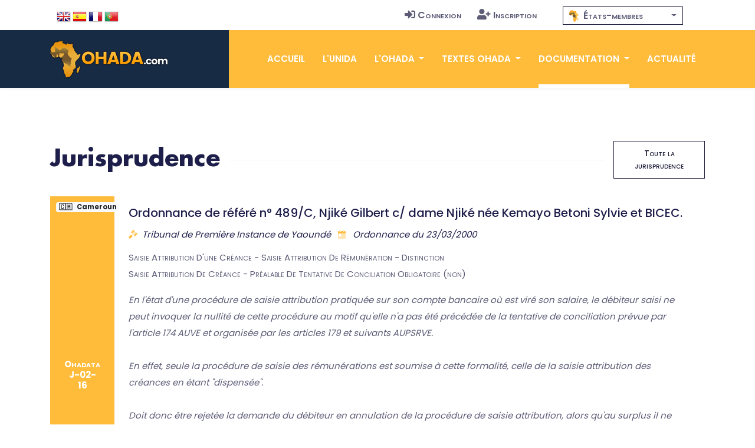

--- FILE ---
content_type: text/html; charset=UTF-8
request_url: https://www.ohada.com/documentation/jurisprudence/ohadata/J-02-16.html
body_size: 9583
content:
<!DOCTYPE html>
<html lang="fr">
<head>
  <meta charset="utf-8">
  <title>OHADA.com - OHADATA J-02-16 : Ordonnance du 23/03/2000 - Tribunal de Première Instance de Yaoundé</title>
  <meta http-equiv="content-language" content="fr">
  <meta name="Description" content="En l'état d'une procédure de saisie attribution pratiquée sur son compte bancaire où est viré son salaire, le débiteur saisi ne peut invoquer la nullité de cette procédure au motif qu'elle n'a pas été précédée de la tentative de conciliation prévue par l'article 174 AUVE et organisée par les articles 179 et suivants AUPSRVE.

En effet, seule la procédure de saisie des rémunérations est soumise à cette formalité, celle de la saisie attribution des créances en étant "dispensée". 

Doit donc être rejetée la demande du débiteur en annulation de la procédure de saisie attribution, alors qu'au surplus il ne prouve pas que son compte bancaire est alimenté par son salaire." />
  <meta name="Keywords" content="SAISIE ATTRIBUTION D'UNE CRÉANCE - SAISIE ATTRIBUTION DE RÉMUNÉRATION - DISTINCTION - SAISIE ATTRIBUTION DE CRÉANCE - PRÉALABLE DE TENTATIVE DE CONCILIATION OBLIGATOIRE (NON) - ARTICLE 174 AUPSRVE - ARTICLES 176 AUPSRVE ET SUIVANTS" />
  <!-- Open Graph / Facebook -->
  <meta property="og:type" content="website">
  <meta property="og:site_name" content="OHADA.com">
  <meta property="og:url" content="https://www.ohada.com">
  <meta property="og:title" content="UNIDA-OHADA.com &bull; Association pour l'Unification du Droit en Afrique.">
  <meta property="og:description" content="Site de l'Association UNIDA, au service du droit OHADA, des juristes, des praticiens, des entreprises et des investisseurs.">
  <meta property="og:image" content="https://www.ohada.com/images/ohada.com.og.png">
  <!-- Twitter -->
  <meta property="twitter:card" content="summary_large_image">
  <meta property="twitter:site" content="OHADA.com">
  <meta property="twitter:url" content="https://www.ohada.com">
  <meta property="twitter:title" content="UNIDA-OHADA.com &bull; Association pour l'Unification du Droit en Afrique.">
  <meta property="twitter:description" content="Site de l'Association UNIDA, au service du droit OHADA, des juristes, des praticiens, des entreprises et des investisseurs.">
  <meta property="twitter:image" content="https://www.ohada.com/images/ohada.com.twc.png">
  <meta name="Author" lang="fr" content="OHADA.com" />
  <meta name="Publisher" content="OHADA.com" /> 
  <meta name="google-site-verification" content="YQUga4AdRYhRnAlZ6HHfDyY7DPtw_MpOz78dOP3iOmY" />
    <!-- mobile responsive meta -->
  <meta name="viewport" content="width=device-width, initial-scale=1">
  <meta name="viewport" content="width=device-width, initial-scale=1, maximum-scale=1">
  <!-- ** Plugins Needed for the Project ** -->
  <!-- Bootstrap -->
   <link href="https://cdn.jsdelivr.net/npm/bootstrap@4.6.2/dist/css/bootstrap.min.css" rel="stylesheet">
  <!-- slick slider -->
  <link rel="stylesheet" href="/plugins/slick-1.8.1/slick/slick.css">
  <!-- fontwesome-icon -->
  <link href="/plugins/fontwesome/css/all-pro.min.css" rel="stylesheet">
  <!-- animation css -->
  <link rel="stylesheet" href="/plugins/animate/animate.css">
  <!-- aos -->
  <link rel="stylesheet" href="/plugins/aos/aos.css">
  <!-- venobox popup -->
  <link rel="stylesheet" href="/plugins/venobox/venobox.css">
  <!-- svgmap -->
  <link rel="stylesheet" href="/css/svgmap.css">
  <!-- bootstrap-select -->
    <link rel="stylesheet" href="https://cdn.jsdelivr.net/npm/bootstrap-select@1.14.0-beta3/dist/css/bootstrap-select.min.css">
  <!-- bootstrap-icons -->
  <link rel="stylesheet" href="https://cdn.jsdelivr.net/npm/bootstrap-icons@1.11.0/font/bootstrap-icons.css">
  <!-- Main Stylesheet -->
  <link href="/css/style.css?t=1767240138" rel="stylesheet">
  <link href="/css/ohada.css?t=1767240138" rel="stylesheet">
  <link href="/css/error.css" rel="stylesheet">

  <!--Favicon-->
  <link rel="shortcut icon" href="/images/favicon.png" type="image/x-icon">
  <script>
  window.__inline_data__ = [{"data":[{"attributes":{"inserted-at":"2017-08-02T21:36:24","name":"Early Access","percentage-complete":100,"updated-at":"2017-08-02T21:36:24","view-order":1},"id":"1","links":{"self":"/api/product-updates"},"type":"product-update"},{"attributes":{"inserted-at":"2017-08-02T21:36:24","name":"Core Font Awesome 4 Icons Redesigned","percentage-complete":100,"updated-at":"2017-08-02T21:36:24","view-order":2},"id":"2","links":{"self":"/api/product-updates"},"type":"product-update"},{"attributes":{"inserted-at":"2017-08-02T21:36:24","name":"Icons in SVG Format","percentage-complete":100,"updated-at":"2017-12-06T15:32:04","view-order":3},"id":"3","links":{"self":"/api/product-updates"},"type":"product-update"},{"attributes":{"inserted-at":"2018-03-29T14:07:48","name":"Revamped Icon Font Framework","percentage-complete":100,"updated-at":"2018-07-24T14:40:06","view-order":4},"id":"14","links":{"self":"/api/product-updates"},"type":"product-update"},{"attributes":{"inserted-at":"2017-08-02T21:36:24","name":"SVG Icon Framework","percentage-complete":100,"updated-at":"2017-12-06T15:32:16","view-order":5},"id":"4","links":{"self":"/api/product-updates"},"type":"product-update"},{"attributes":{"inserted-at":"2017-08-02T21:36:24","name":"Regular and Light Icon Styles","percentage-complete":100,"updated-at":"2017-08-02T21:36:24","view-order":6},"id":"5","links":{"self":"/api/product-updates"},"type":"product-update"},{"attributes":{"inserted-at":"2017-08-02T21:36:24","name":"Icon Font Ligatures","percentage-complete":100,"updated-at":"2018-07-24T14:43:16","view-order":7},"id":"7","links":{"self":"/api/product-updates"},"type":"product-update"},{"attributes":{"inserted-at":"2017-08-02T21:36:24","name":"Dedicated CDN","percentage-complete":100,"updated-at":"2018-07-24T14:43:27","view-order":8},"id":"10","links":{"self":"/api/product-updates"},"type":"product-update"},{"attributes":{"inserted-at":"2017-08-02T21:36:24","name":"Duotone Colored Icons","percentage-complete":100,"updated-at":"2018-07-24T14:45:51","view-order":9},"id":"6","links":{"self":"/api/product-updates"},"type":"product-update"},{"attributes":{"inserted-at":"2017-08-02T21:36:24","name":"Desktop Icon Subsetter","percentage-complete":100,"updated-at":"2018-07-24T14:45:29","view-order":10},"id":"8","links":{"self":"/api/product-updates"},"type":"product-update"},{"attributes":{"inserted-at":"2017-08-02T21:36:24","name":"Community Voting","percentage-complete":75,"updated-at":"2018-07-24T14:44:56","view-order":11},"id":"11","links":{"self":"/api/product-updates"},"type":"product-update"},{"attributes":{"inserted-at":"2018-03-29T14:07:48","name":"iOS and Android Support","percentage-complete":0,"updated-at":"2018-07-24T14:46:05","view-order":12},"id":"15","links":{"self":"/api/product-updates"},"type":"product-update"},{"attributes":{"inserted-at":"2017-08-02T21:36:24","name":"Desktop Design Plugins","percentage-complete":0,"updated-at":"2018-07-24T14:46:20","view-order":13},"id":"9","links":{"self":"/api/product-updates"},"type":"product-update"}],"jsonapi":{"version":"1.0"}}]
  </script>
<!-- Global site tag (gtag.js) - Google Analytics -->
<script async src="https://www.googletagmanager.com/gtag/js?id=G-D6JM5ZPEVL"></script>
<script>
  window.dataLayer = window.dataLayer || [];
  function gtag(){dataLayer.push(arguments);}
  gtag('js', new Date());

  gtag('config', 'G-D6JM5ZPEVL');
</script>
<script src="https://www.google.com/recaptcha/api.js" async defer></script>
</head>

<body>
  <!-- preloader start -->
  <div class="preloader">
    <img src="/images/preloader.gif" alt="preloader">
  </div>

  <!-- preloader end -->
<!-- header -->
<header class="sticky header">
  <!-- top header -->
  <div class="top-header py-2 bg-white">
    <div class="container">
      <div class="row no-gutters">
        <div class="col-lg-5 text-center text-lg-left">
          <ul class="list-inline d-inline-block langue">
            <li class="list-inline-item m2-0"><span class="d-inline-block px-2">Langue</span></li>
            <li class="list-inline-item mx-0"><a class="d-inline-block p-2 text-color en" href="/documentation/jurisprudence/ohadata/J-02-16.html?langue=en" data-toggle="tooltip" data-placement="bottom" title="English"><span>English</span></a></li>
            <li class="list-inline-item mx-0"><a class="d-inline-block p-2 text-color es" href="/documentation/jurisprudence/ohadata/J-02-16.html?langue=es" data-toggle="tooltip" data-placement="bottom" title="Español"><span>Español</span></a></li>
            <li class="list-inline-item mx-0"><a class="d-inline-block p-2 text-color fr" href="/documentation/jurisprudence/ohadata/J-02-16.html?langue=fr" data-toggle="tooltip" data-placement="bottom" title="Français"><span>Français</span></a></li>
            <li class="list-inline-item mx-0"><a class="d-inline-block p-2 text-color pt" href="/documentation/jurisprudence/ohadata/J-02-16.html?langue=pt" data-toggle="tooltip" data-placement="bottom" title="Português"><span>Português</span></a></li>
          </ul>
        </div>
        <div class="col-lg-4 text-center text-lg-right navtop">
          <ul class="list-inline navtop">
                        		    <li class="list-inline-item"><a class="small-caps text-color p-sm-2 py-2 px-0 d-inline-block" href="/connexion.html"><i class="fas fa-sign-in-alt mr-1" aria-hidden="true"></i>Connexion</a></li>
		    <li class="list-inline-item"><a class="small-caps text-color p-sm-2 py-2 px-0 d-inline-block" href="/inscription.html"><i class="fas fa-user-plus mr-1" aria-hidden="true"></i>Inscription</a></li>
                      </ul>
        </div>
        <div class="all-member-states col-lg-3 text-center navtop mx-auto">
		<select id="selectPays" data-width="220px" data-style="btn-tertiary-outline" class="form-control px-2" onchange="location = this.value;" data-show-content="true" >
			<option value="/l-ohada/etats-membres-de-l-ohada.html"  class="small-caps" data-content="<i class='zone-ohada mr-1' aria-hidden='true'></i> États-membres"></option>
			<option value="/etats-membres/benin.html"  class="text-color small-caps" data-content="<span class='mr-1'>&#x1f1e7;&#x1f1ef;</span> Bénin"></option>
			<option value="/etats-membres/burkina-faso.html"  class="text-color small-caps" data-content="<span class='mr-1'>&#x1f1e7;&#x1f1eb;</span> Burkina Faso"></option>
			<option value="/etats-membres/cameroun.html"  class="text-color small-caps" data-content="<span class='mr-1'>&#x1f1e8;&#x1f1f2;</span> Cameroun"></option>
			<option value="/etats-membres/comores.html"  class="text-color small-caps" data-content="<span class='mr-1'>&#x1f1f0;&#x1f1f2;</span> Comores"></option>
			<option value="/etats-membres/congo.html"  class="text-color small-caps" data-content="<span class='mr-1'>&#x1f1e8;&#x1f1ec;</span> Congo"></option>
			<option value="/etats-membres/cote-divoire.html"  class="text-color small-caps" data-content="<span class='mr-1'>&#x1f1e8;&#x1f1ee;</span> Côte d'Ivoire"></option>
			<option value="/etats-membres/gabon.html"  class="text-color small-caps" data-content="<span class='mr-1'>&#x1f1ec;&#x1f1e6;</span> Gabon"></option>
			<option value="/etats-membres/guinee.html"  class="text-color small-caps" data-content="<span class='mr-1'>&#x1f1ec;&#x1f1f3;</span> Guinée"></option>
			<option value="/etats-membres/guinee-bissau.html"  class="text-color small-caps" data-content="<span class='mr-1'>&#x1f1ec;&#x1f1fc;</span> Guinée Bissau"></option>
			<option value="/etats-membres/guinee-equatoriale.html"  class="text-color small-caps" data-content="<span class='mr-1'>&#x1f1ec;&#x1f1f6;</span> Guinée Équatoriale"></option>
			<option value="/etats-membres/mali.html"  class="text-color small-caps" data-content="<span class='mr-1'>&#x1f1f2;&#x1f1f1;</span> Mali"></option>
			<option value="/etats-membres/niger.html"  class="text-color small-caps" data-content="<span class='mr-1'>&#x1f1f3;&#x1f1ea;</span> Niger"></option>
			<option value="/etats-membres/rca.html"  class="text-color small-caps" data-content="<span class='mr-1'>&#x1f1e8;&#x1f1eb;</span> RCA"></option>
			<option value="/etats-membres/rdc.html"  class="text-color small-caps" data-content="<span class='mr-1'>&#x1f1e8;&#x1f1e9;</span> RDC"></option>
			<option value="/etats-membres/senegal.html"  class="text-color small-caps" data-content="<span class='mr-1'>&#x1f1f8;&#x1f1f3;</span> Sénégal"></option>
			<option value="/etats-membres/tchad.html"  class="text-color small-caps" data-content="<span class='mr-1'>&#x1f1f9;&#x1f1e9;</span> Tchad"></option>
			<option value="/etats-membres/togo.html"  class="text-color small-caps" data-content="<span class='mr-1'>&#x1f1f9;&#x1f1ec;</span> Togo"></option>
		</select>
        </div>
      </div>
    </div>
  </div>
  <!-- navbar -->
  <div class="navigation w-100">
    <div class="container">
      <nav class="navbar navbar-expand-lg navbar-dark p-0">
        <a class="navbar-brand" href="https://www.ohada.com"><img src="/images/logo.png" alt="logo"></a>
        <button class="navbar-toggler rounded-0" type="button" data-toggle="collapse" data-target="#navigation"
          aria-controls="navigation" aria-expanded="false" aria-label="Toggle navigation">
          <span class="navbar-toggler-icon"></span>
        </button>

        <div class="collapse navbar-collapse" id="navigation">
          <ul class="navbar-nav ml-auto text-center">
            <li class="nav-item ">
              <a class="nav-link" href="/">Accueil</a>
            </li>
            <li class="nav-item  @@about">
              <a class="nav-link" href="/l-unida.html">L'UNIDA</a>
            </li>
            <li class="nav-item dropdown view ">
              <a class="nav-link dropdown-toggle" href="/#" id="navbarDropdown" role="button" data-toggle="dropdown"
                aria-haspopup="true" aria-expanded="false">
                L'OHADA              </a>
              <div class="dropdown-menu" aria-labelledby="navbarDropdown">
                <a class="dropdown-item" href="/l-ohada/presentation-de-l-ohada.html">Présentation</a>
                <a class="dropdown-item" href="/l-ohada/institutions-de-l-ohada.html">Institutions</a>
                <a class="dropdown-item" href="/l-ohada/etats-membres-de-l-ohada.html">États-membres</a>
                              </div>
            </li>
            <li class="nav-item dropdown view ">
              <a class="nav-link dropdown-toggle" href="/#" id="navbarDropdown2" role="button" data-toggle="dropdown"
                aria-haspopup="true" aria-expanded="false">
                Textes OHADA              </a>
              <div class="dropdown-menu" aria-labelledby="navbarDropdown2">
                <a class="dropdown-item" href="/textes-ohada/traite-ohada.html">Traité OHADA</a>
                <a class="dropdown-item" href="/textes-ohada/reglements-d-application.html">Règlements</a>
                <a class="dropdown-item" href="/textes-ohada/actes-uniformes.html">Actes uniformes</a>
                              </div>
            </li>
            <li class="nav-item dropdown view active">
              <a class="nav-link dropdown-toggle" href="/#" id="navbarDropdown3" role="button" data-toggle="dropdown"
                aria-haspopup="true" aria-expanded="false">
                Documentation              </a>
              <div class="dropdown-menu" aria-labelledby="navbarDropdown3">
                <a class="dropdown-item" href="/documentation/presentation-du-droit-ohada.html">Présentation du droit OHADA</a>
                <a class="dropdown-item" href="/documentation/jurisprudence.html">Jurisprudence</a>
                <a class="dropdown-item" href="/documentation/doctrine.html">Doctrine</a>
                                              </div>
            </li>
            <li class="nav-item @@blog">
              <a class="nav-link" href="/actualite.html">Actualité</a>
            </li>
                      </ul>
        </div>
      </nav>
    </div>
  </div>
</header>
<!-- /header -->
<section class="section pb-0">
  <div class="container">
    <div class="row">
      <div class="col-12">
        <div class="d-flex align-items-center section-title justify-content-between">
          <h2 class="mb-0 text-nowrap mr-3">Jurisprudence</h2>
          <div class="border-top w-100 border-primary d-none d-sm-block"></div>
          <div>
            <a href="/documentation/jurisprudence.html" class="btn btn-sm btn-tertiary-outline ml-sm-3 d-none d-sm-block">Toute la jurisprudence</a>
          </div>
        </div>
      </div>
    </div>
	<div class="row justify-content-center">
	  <!-- Decision -->
	      <div class="col-12">
		  <!-- notice item -->
		    <span class="badge badge-notification badge-light"><span class="mr-2">&#x1f1e8;&#x1f1f2;</span>Cameroun</span>
		    <div class="d-md-table-cell text-center vertical-align-middle p-4 bg-primary text-white mb-4 mb-md-0 font-weight-bold"><span class="small-caps">Ohadata</span> <span class="d-block">J-02-16</span></div>
		    <div class="col-12 d-md-table-cell px-4 py-3 vertical-align-middle mb-4 mb-md-0">
		      <span class="h4 mb-3 d-block text-dark text-dark">Ordonnance de référé n° 489/C, Njiké Gilbert c/ dame Njiké née Kemayo Betoni Sylvie et BICEC.</span>
		      <span class="d-block mb-3 text-dark"><i class="fad fa-gavel text-primary mr-2"></i><em>Tribunal de Première Instance de Yaoundé <i class="fad fa-calendar-day text-primary mx-2"></i> Ordonnance du 23/03/2000</em></span>
		      <p class="mb-3 small-caps">Saisie Attribution D'une Créance - Saisie Attribution De Rémunération - Distinction<br />
Saisie Attribution De Créance - Préalable De Tentative De Conciliation Obligatoire (non)</p>
		      <p class="mb-3 font-italic">En l'état d'une procédure de saisie attribution pratiquée sur son compte bancaire où est viré son salaire, le débiteur saisi ne peut invoquer la nullité de cette procédure au motif qu'elle n'a pas été précédée de la tentative de conciliation prévue par l'article 174 AUVE et organisée par les articles 179 et suivants AUPSRVE.<br />
<br />
En effet, seule la procédure de saisie des rémunérations est soumise à cette formalité, celle de la saisie attribution des créances en étant "dispensée". <br />
<br />
Doit donc être rejetée la demande du débiteur en annulation de la procédure de saisie attribution, alors qu'au surplus il ne prouve pas que son compte bancaire est alimenté par son salaire.</p>
		      <p class="mb-0 small-caps">Article 174 Aupsrve<br />
Articles 176 Aupsrve Et Suivants</p>
		    <div class="d-md-block vertical-align-middle text-center pr-0 pr-md-4 mx-auto mt-5"><a href="/telechargement/documentation/jurisprudence/ohadata/J-02-16.pdf" class="btn btn-secondary-outline"><i class="fad fa-download mr-2"></i>Télécharger</a></div>
		    </div>
		  <!-- notice item -->
	      </div>

	  <!-- /Decision -->
	</div>
    <!-- mobile see all button -->
    <div class="row">
      <div class="col-12 text-center">
        <a href="/documentation/jurisprudence.html" class="btn btn-sm btn-tertiary-outline d-sm-none d-inline-block">Toute la jurisprudence</a>
      </div>
    </div>
  </div>
</section>
	<!-- Actualité -->
	<section class="section-sm">
  <div class="container">
    <div class="row">
      <div class="col-12">
        <div class="d-flex align-items-center section-title justify-content-between">
          <h2 class="mb-0 text-nowrap mr-3">Actualité récente</h2>
          <div class="border-top w-100 border-primary d-none d-sm-block"></div>
          <div>
            <a href="/actualite.html" class="btn btn-sm btn-tertiary-outline ml-sm-3 d-none d-sm-block">Toute l'actualité</a>
          </div>
        </div>
      </div>
    </div>

    <div class="row cust-slider">
		<article class="col-md-12 cust-slider-item d-lg-flex mb-5 py-3 box-shadow hover-shadow border-bottom border-primary">
	<!-- blog post -->
												<div class="col-lg-12 col-md-12 pt-3">
						<h4><a class="text-dark" href="/actualite/8097/atelier-ohada-au-tribunal-de-commerce-de-niamey-le-vendredi-2-janvier-2026-a-9h00.html">Atelier OHADA au Tribunal de commerce de Niamey, le vendredi 2 janvier 2026 à 9h00</a></h4>
			<ul class="list-inline row-auto my-3">
				<!-- post date -->
				<li class="list-inline-item mr-3 ml-0"><i class="fad fa-calendar-day text-primary mr-2"></i>31/12/2025</li>
				<!-- /post date -->
				
				<!-- author -->
								<li class="list-inline-item mr-3 ml-0"><i class="fad fa-megaphone text-primary mr-2"></i><a href="/actualite.html?annonceur=club-ohada-uam-fsjp" data-toggle="tooltip" data-placement="top" title="Club OHADA de l'Université Abdou Moumouni de Niamey">Club OHADA UAM / FSJP</a></li>
								<!-- /author -->

				<!-- Commentaires -->
																					<li class="list-inline-item ml-0"><i class="fad fa-comments-alt text-primary mr-2"></i><a href="/actualite/8097/atelier-ohada-au-tribunal-de-commerce-de-niamey-le-vendredi-2-janvier-2026-a-9h00.html#commentaires">Laisser un commentaire</a></li>
				<!-- /Commentaires -->
									<li class="list-inline-item float-right"><a href="/actualite.html?pays=niger" data-toggle="tooltip" data-placement="top" title="Niger">&#x1f1f3;&#x1f1ea;</a></li>
							</ul>

						<p class="card-text">Dans le cadre des activités de promotion du Droit OHADA au Niger, et du renforcement des capacités des juridictions, la Commission Nationale OHADA, en collaboration avec le Club OHADA de l'Université de Niamey, organise une matinée OHADA au tribunal de commerce de Niamey, le vendredi 02 Janvier 2026, afin de partager avec les personnels du tribunal, les innovations du nouvel Acte uniforme OHADA portant procédures simplifiées de recouvrement et des voies d'exécution.</p>
						   	

						<!-- Tags -->
			<ul class="list-inline mb-3">
				<li class="list-inline-item mr-3 ml-0 small-caps"><i class="fad fa-tags text-primary mr-2"></i><a href="/actualite.html?tag=club-ohada" data-toggle="tooltip" data-placement="top" title="Club OHADA">Club OHADA</a><i class="fad fa-angle-right mx-2 text-primary"></i><a href="/actualite.html?tag=cno-niger" data-toggle="tooltip" data-placement="top" title="CNO Niger">CNO Niger</a><i class="fad fa-angle-right mx-2 text-primary"></i><a href="/actualite.html?tag=niamey" data-toggle="tooltip" data-placement="top" title="Niamey">Niamey</a></li>
			</ul>
			<!-- /Tags -->
			
			<div class="text-right"><a href="/actualite/8097/atelier-ohada-au-tribunal-de-commerce-de-niamey-le-vendredi-2-janvier-2026-a-9h00.html" class="btn btn-primary btn-sm">Lire la suite</a></div>

		</div>
	<!-- /blog post -->
	</article>
      	<article class="col-md-12 cust-slider-item d-lg-flex mb-5 py-3 box-shadow hover-shadow border-bottom border-primary">
	<!-- blog post -->
								<div class="col-lg-5 col-md-12">
				<img class="img-fluid zoom " src="https://www.ohada.com/uploads/actualite/8096/affiche.jpg" alt="affiche">
			</div>
							<div class="col-lg-7 col-md-12 pt-3">
						<h4><a class="text-dark" href="/actualite/8096/formation-certifiante-portant-sur-le-droit-maritime-dans-lespace-ohada-06-fevrier-au-06-mars-2026-en-ligne-via-zoom.html">Formation certifiante portant sur le droit maritime dans l'espace OHADA : 06 février au 06 mars 2026 en ligne via Zoom</a></h4>
			<ul class="list-inline row-auto my-3">
				<!-- post date -->
				<li class="list-inline-item mr-3 ml-0"><i class="fad fa-calendar-day text-primary mr-2"></i>29/12/2025</li>
				<!-- /post date -->
				
				<!-- author -->
								<!-- /author -->

				<!-- Commentaires -->
																					<li class="list-inline-item ml-0"><i class="fad fa-comments-alt text-primary mr-2"></i><a href="/actualite/8096/formation-certifiante-portant-sur-le-droit-maritime-dans-lespace-ohada-06-fevrier-au-06-mars-2026-en-ligne-via-zoom.html#commentaires">Laisser un commentaire</a></li>
				<!-- /Commentaires -->
							</ul>

						<p class="card-text">Il s'agit d'une formation immersive de 10 heures de temps de formation étalées sur 5 semaines à raison de 2 heures de temps de formation par semaine.</p>
						   	

						<!-- Tags -->
			<ul class="list-inline mb-3">
				<li class="list-inline-item mr-3 ml-0 small-caps"><i class="fad fa-tags text-primary mr-2"></i><a href="/actualite.html?tag=formation" data-toggle="tooltip" data-placement="top" title="Formation">Formation</a><i class="fad fa-angle-right mx-2 text-primary"></i><a href="/actualite.html?tag=juris-lab" data-toggle="tooltip" data-placement="top" title="Juris-Lab">Juris-Lab</a></li>
			</ul>
			<!-- /Tags -->
			
			<div class="text-right"><a href="/actualite/8096/formation-certifiante-portant-sur-le-droit-maritime-dans-lespace-ohada-06-fevrier-au-06-mars-2026-en-ligne-via-zoom.html" class="btn btn-primary btn-sm">Lire la suite</a></div>

		</div>
	<!-- /blog post -->
	</article>
      	<article class="col-md-12 cust-slider-item d-lg-flex mb-5 py-3 box-shadow hover-shadow border-bottom border-primary">
	<!-- blog post -->
												<div class="col-lg-12 col-md-12 pt-3">
						<h4><a class="text-dark" href="/actualite/8095/appel-a-communication-luniformisation-du-droit-des-affaires-au-burundi-perspectives-dadhesion-a-lohada-et-articulation-avec-le-droit-communautaire-est-africain.html">Appel à communication - L'uniformisation du droit des affaires au Burundi : perspectives d'adhésion à l'OHADA et articulation avec le droit communautaire est-africain</a></h4>
			<ul class="list-inline row-auto my-3">
				<!-- post date -->
				<li class="list-inline-item mr-3 ml-0"><i class="fad fa-calendar-day text-primary mr-2"></i>25/12/2025</li>
				<!-- /post date -->
				
				<!-- author -->
								<!-- /author -->

				<!-- Commentaires -->
																					<li class="list-inline-item ml-0"><i class="fad fa-comments-alt text-primary mr-2"></i><a href="/actualite/8095/appel-a-communication-luniformisation-du-droit-des-affaires-au-burundi-perspectives-dadhesion-a-lohada-et-articulation-avec-le-droit-communautaire-est-africain.html#commentaires">3 commentaires</a></li>
				<!-- /Commentaires -->
							</ul>

						<p class="card-text">Le colloque rassemblera des universitaires, des praticiens du droit et des décideurs politiques afin de susciter un dialogue interdisciplinaire et interinstitutionnel de haut niveau. En effet, l'adhésion du Burundi à l'OHADA ne saurait se réduire à un simple acte de ratification d'un instrument juridique international ; elle procède d'une orientation politique majeure, engageant l'État dans des choix déterminants en matière d'intégration régionale, de gouvernance juridique et de développement économique, renforçant ainsi son rôle au sein de l'Union africaine.</p>
						   	

						<!-- Tags -->
			<ul class="list-inline mb-3">
				<li class="list-inline-item mr-3 ml-0 small-caps"><i class="fad fa-tags text-primary mr-2"></i><a href="/actualite.html?tag=burundi" data-toggle="tooltip" data-placement="top" title="Burundi">Burundi</a></li>
			</ul>
			<!-- /Tags -->
			
			<div class="text-right"><a href="/actualite/8095/appel-a-communication-luniformisation-du-droit-des-affaires-au-burundi-perspectives-dadhesion-a-lohada-et-articulation-avec-le-droit-communautaire-est-africain.html" class="btn btn-primary btn-sm">Lire la suite</a></div>

		</div>
	<!-- /blog post -->
	</article>
      	<article class="col-md-12 cust-slider-item d-lg-flex mb-5 py-3 box-shadow hover-shadow border-bottom border-primary">
	<!-- blog post -->
								<div class="col-lg-5 col-md-12">
				<img class="img-fluid zoom " src="https://www.ohada.com/uploads/actualite/8094/affiche.jpg" alt="affiche">
			</div>
							<div class="col-lg-7 col-md-12 pt-3">
						<h4><a class="text-dark" href="/actualite/8094/invitation-bird-bird-mining-for-ohadas-future-jeudi-15-janvier-2026.html">Invitation Bird & Bird : Mining for OHADA's future, jeudi 15 janvier 2026</a></h4>
			<ul class="list-inline row-auto my-3">
				<!-- post date -->
				<li class="list-inline-item mr-3 ml-0"><i class="fad fa-calendar-day text-primary mr-2"></i>24/12/2025</li>
				<!-- /post date -->
				
				<!-- author -->
								<!-- /author -->

				<!-- Commentaires -->
																					<li class="list-inline-item ml-0"><i class="fad fa-comments-alt text-primary mr-2"></i><a href="/actualite/8094/invitation-bird-bird-mining-for-ohadas-future-jeudi-15-janvier-2026.html#commentaires">1 commentaire</a></li>
				<!-- /Commentaires -->
							</ul>

						<p class="card-text">Cette conférence exclusive portera sur le développement et le financement de projets miniers en Afrique, ainsi que sur le développement des infrastructures auxiliaires à travers le continent.</p>
						   	

						<!-- Tags -->
			<ul class="list-inline mb-3">
				<li class="list-inline-item mr-3 ml-0 small-caps"><i class="fad fa-tags text-primary mr-2"></i><a href="/actualite.html?tag=bird-bird" data-toggle="tooltip" data-placement="top" title="Bird & Bird">Bird & Bird</a></li>
			</ul>
			<!-- /Tags -->
			
			<div class="text-right"><a href="/actualite/8094/invitation-bird-bird-mining-for-ohadas-future-jeudi-15-janvier-2026.html" class="btn btn-primary btn-sm">Lire la suite</a></div>

		</div>
	<!-- /blog post -->
	</article>
      	<article class="col-md-12 cust-slider-item d-lg-flex mb-5 py-3 box-shadow hover-shadow border-bottom border-primary">
	<!-- blog post -->
								<div class="col-lg-5 col-md-12">
				<img class="img-fluid zoom " src="https://www.ohada.com/uploads/actualite/8093/photo1.jpg" alt="photo1">
			</div>
							<div class="col-lg-7 col-md-12 pt-3">
						<h4><a class="text-dark" href="/actualite/8093/soutenance-de-these-de-doctorat-en-droit-prive-sur-la-situation-des-travailleurs-dans-les-entreprises-en-difficulte-le-17-decembre-2025-a-luniversite-paris-est-creteil-val-de-marne-france.html">Soutenance de thèse de doctorat en droit privé sur : « La situation des travailleurs dans les entreprises en difficulté », le 17 décembre 2025 à l'Université Paris-Est Créteil Val de Marne (France)</a></h4>
			<ul class="list-inline row-auto my-3">
				<!-- post date -->
				<li class="list-inline-item mr-3 ml-0"><i class="fad fa-calendar-day text-primary mr-2"></i>22/12/2025</li>
				<!-- /post date -->
				
				<!-- author -->
								<!-- /author -->

				<!-- Commentaires -->
																					<li class="list-inline-item ml-0"><i class="fad fa-comments-alt text-primary mr-2"></i><a href="/actualite/8093/soutenance-de-these-de-doctorat-en-droit-prive-sur-la-situation-des-travailleurs-dans-les-entreprises-en-difficulte-le-17-decembre-2025-a-luniversite-paris-est-creteil-val-de-marne-france.html#commentaires">2 commentaires</a></li>
				<!-- /Commentaires -->
									<li class="list-inline-item float-right"><a href="/actualite.html?pays=senegal" data-toggle="tooltip" data-placement="top" title="Sénégal">&#x1f1f8;&#x1f1f3;</a></li>
							</ul>

						<p class="card-text">Nous avons le plaisir de vous annoncer que Monsieur Adama SY a soutenu une thèse de doctorat en droit privé sur : « La situation des travailleurs dans les entreprises en difficulté : étude de droit comparé entre le droit OHADA et le droit français », le 17 décembre 2025, à partir de 14 heures, à l'Université Paris-Est Créteil Val de Marne (France).</p>
						   	

						<!-- Tags -->
			<ul class="list-inline mb-3">
				<li class="list-inline-item mr-3 ml-0 small-caps"><i class="fad fa-tags text-primary mr-2"></i><a href="/actualite.html?tag=dakar" data-toggle="tooltip" data-placement="top" title="Dakar">Dakar</a><i class="fad fa-angle-right mx-2 text-primary"></i><a href="/actualite.html?tag=doctorat" data-toggle="tooltip" data-placement="top" title="Doctorat">Doctorat</a><i class="fad fa-angle-right mx-2 text-primary"></i><a href="/actualite.html?tag=paris" data-toggle="tooltip" data-placement="top" title="Paris">Paris</a><i class="fad fa-angle-right mx-2 text-primary"></i><a href="/actualite.html?tag=soutenance" data-toggle="tooltip" data-placement="top" title="Soutenance">Soutenance</a><i class="fad fa-angle-right mx-2 text-primary"></i><a href="/actualite.html?tag=these" data-toggle="tooltip" data-placement="top" title="Thèse">Thèse</a></li>
			</ul>
			<!-- /Tags -->
			
			<div class="text-right"><a href="/actualite/8093/soutenance-de-these-de-doctorat-en-droit-prive-sur-la-situation-des-travailleurs-dans-les-entreprises-en-difficulte-le-17-decembre-2025-a-luniversite-paris-est-creteil-val-de-marne-france.html" class="btn btn-primary btn-sm">Lire la suite</a></div>

		</div>
	<!-- /blog post -->
	</article>
      	<article class="col-md-12 cust-slider-item d-lg-flex mb-5 py-3 box-shadow hover-shadow border-bottom border-primary">
	<!-- blog post -->
								<div class="col-lg-5 col-md-12">
				<img class="img-fluid zoom " src="https://www.ohada.com/uploads/actualite/8091/photo1.jpg" alt="photo1">
			</div>
							<div class="col-lg-7 col-md-12 pt-3">
						<h4><a class="text-dark" href="/actualite/8091/rapport-de-la-formation-en-droit-ohada-au-barreau-du-lualaba.html">Rapport de la formation en droit OHADA au barreau du Lualaba</a></h4>
			<ul class="list-inline row-auto my-3">
				<!-- post date -->
				<li class="list-inline-item mr-3 ml-0"><i class="fad fa-calendar-day text-primary mr-2"></i>19/12/2025</li>
				<!-- /post date -->
				
				<!-- author -->
								<!-- /author -->

				<!-- Commentaires -->
																					<li class="list-inline-item ml-0"><i class="fad fa-comments-alt text-primary mr-2"></i><a href="/actualite/8091/rapport-de-la-formation-en-droit-ohada-au-barreau-du-lualaba.html#commentaires">Laisser un commentaire</a></li>
				<!-- /Commentaires -->
									<li class="list-inline-item float-right"><a href="/actualite.html?pays=rdc" data-toggle="tooltip" data-placement="top" title="RDC">&#x1f1e8;&#x1f1e9;</a></li>
							</ul>

						<p class="card-text">Du 12 au 13 décembre 2025, le Barreau du Lualaba en République Démocratique du Congo a organisé à son siège dans la ville de Kolwezi, une formation en droit OHADA à l'attention des Avocats du même Barreau ainsi qu'à celle de tous les acteurs de la justice évoluant dans le même ressort en occurrence, Magistrats, Huissiers de justice, Greffiers, Juristes d'entreprises et étudiants en droit.</p>
						   	

						<!-- Tags -->
			<ul class="list-inline mb-3">
				<li class="list-inline-item mr-3 ml-0 small-caps"><i class="fad fa-tags text-primary mr-2"></i><a href="/actualite.html?tag=aupsrve" data-toggle="tooltip" data-placement="top" title="AUPSRVE">AUPSRVE</a><i class="fad fa-angle-right mx-2 text-primary"></i><a href="/actualite.html?tag=formation" data-toggle="tooltip" data-placement="top" title="Formation">Formation</a><i class="fad fa-angle-right mx-2 text-primary"></i><a href="/actualite.html?tag=kolwezi" data-toggle="tooltip" data-placement="top" title="Kolwezi">Kolwezi</a><i class="fad fa-angle-right mx-2 text-primary"></i><a href="/actualite.html?tag=lualaba" data-toggle="tooltip" data-placement="top" title="Lualaba">Lualaba</a></li>
			</ul>
			<!-- /Tags -->
			
			<div class="text-right"><a href="/actualite/8091/rapport-de-la-formation-en-droit-ohada-au-barreau-du-lualaba.html" class="btn btn-primary btn-sm">Lire la suite</a></div>

		</div>
	<!-- /blog post -->
	</article>
      	<article class="col-md-12 cust-slider-item d-lg-flex mb-5 py-3 box-shadow hover-shadow border-bottom border-primary">
	<!-- blog post -->
												<div class="col-lg-12 col-md-12 pt-3">
						<h4><a class="text-dark" href="/actualite/8090/un-nouveau-bureau-pour-la-ccja.html">Un nouveau Bureau pour la CCJA</a></h4>
			<ul class="list-inline row-auto my-3">
				<!-- post date -->
				<li class="list-inline-item mr-3 ml-0"><i class="fad fa-calendar-day text-primary mr-2"></i>19/12/2025</li>
				<!-- /post date -->
				
				<!-- author -->
								<li class="list-inline-item mr-3 ml-0"><i class="fad fa-megaphone text-primary mr-2"></i><a href="/actualite.html?annonceur=sp-ohada" data-toggle="tooltip" data-placement="top" title="Secrétariat Permanent de l'OHADA">SP-OHADA</a></li>
								<!-- /author -->

				<!-- Commentaires -->
																					<li class="list-inline-item ml-0"><i class="fad fa-comments-alt text-primary mr-2"></i><a href="/actualite/8090/un-nouveau-bureau-pour-la-ccja.html#commentaires">Laisser un commentaire</a></li>
				<!-- /Commentaires -->
							</ul>

						<p class="card-text">La Cour Commune de Justice et d’Arbitrage de l’OHADA (CCJA) a renouvelé son Bureau lors d’une assemblée générale tenue à son siège le mardi 16 décembre 2025.</p>
						   	

						<!-- Tags -->
			<ul class="list-inline mb-3">
				<li class="list-inline-item mr-3 ml-0 small-caps"><i class="fad fa-tags text-primary mr-2"></i><a href="/actualite.html?tag=ccja" data-toggle="tooltip" data-placement="top" title="CCJA">CCJA</a></li>
			</ul>
			<!-- /Tags -->
			
			<div class="text-right"><a href="/actualite/8090/un-nouveau-bureau-pour-la-ccja.html" class="btn btn-primary btn-sm">Lire la suite</a></div>

		</div>
	<!-- /blog post -->
	</article>
      	<article class="col-md-12 cust-slider-item d-lg-flex mb-5 py-3 box-shadow hover-shadow border-bottom border-primary">
	<!-- blog post -->
								<div class="col-lg-5 col-md-12">
				<img class="img-fluid zoom " src="https://www.ohada.com/uploads/actualite/8089/affiche.jpg" alt="affiche">
			</div>
							<div class="col-lg-7 col-md-12 pt-3">
						<h4><a class="text-dark" href="/actualite/8089/7e-edition-du-prix-du-meilleur-ecrit-ohada-cotonou-abritera-la-ceremonie-de-remise-de-prix.html">7e édition du Prix du meilleur écrit OHADA : Cotonou abritera la cérémonie de remise de prix</a></h4>
			<ul class="list-inline row-auto my-3">
				<!-- post date -->
				<li class="list-inline-item mr-3 ml-0"><i class="fad fa-calendar-day text-primary mr-2"></i>19/12/2025</li>
				<!-- /post date -->
				
				<!-- author -->
								<li class="list-inline-item mr-3 ml-0"><i class="fad fa-megaphone text-primary mr-2"></i><a href="/actualite.html?annonceur=sid" data-toggle="tooltip" data-placement="top" title="Société Internationale de Droit">SID</a></li>
								<!-- /author -->

				<!-- Commentaires -->
																					<li class="list-inline-item ml-0"><i class="fad fa-comments-alt text-primary mr-2"></i><a href="/actualite/8089/7e-edition-du-prix-du-meilleur-ecrit-ohada-cotonou-abritera-la-ceremonie-de-remise-de-prix.html#commentaires">2 commentaires</a></li>
				<!-- /Commentaires -->
									<li class="list-inline-item float-right"><a href="/actualite.html?pays=benin" data-toggle="tooltip" data-placement="top" title="Bénin">&#x1f1e7;&#x1f1ef;</a></li>
							</ul>

						<p class="card-text">La Société internationale de droit (SID) informe la communauté que la première cérémonie de remise de prix aux lauréats de la 7e édition du Prix du meilleur écrit OHADA aura lieu le lundi 22 décembre 2025 à 17h (GMT+1) dans les locaux du cabinet d’avocats D2A SCPA.</p>
						   	

						<!-- Tags -->
			<ul class="list-inline mb-3">
				<li class="list-inline-item mr-3 ml-0 small-caps"><i class="fad fa-tags text-primary mr-2"></i><a href="/actualite.html?tag=club-ohada" data-toggle="tooltip" data-placement="top" title="Club OHADA">Club OHADA</a><i class="fad fa-angle-right mx-2 text-primary"></i><a href="/actualite.html?tag=concours" data-toggle="tooltip" data-placement="top" title="Concours">Concours</a><i class="fad fa-angle-right mx-2 text-primary"></i><a href="/actualite.html?tag=cotonou" data-toggle="tooltip" data-placement="top" title="Cotonou">Cotonou</a><i class="fad fa-angle-right mx-2 text-primary"></i><a href="/actualite.html?tag=pme-ohada" data-toggle="tooltip" data-placement="top" title="PME-OHADA">PME-OHADA</a></li>
			</ul>
			<!-- /Tags -->
			
			<div class="text-right"><a href="/actualite/8089/7e-edition-du-prix-du-meilleur-ecrit-ohada-cotonou-abritera-la-ceremonie-de-remise-de-prix.html" class="btn btn-primary btn-sm">Lire la suite</a></div>

		</div>
	<!-- /blog post -->
	</article>
      	<article class="col-md-12 cust-slider-item d-lg-flex mb-5 py-3 box-shadow hover-shadow border-bottom border-primary">
	<!-- blog post -->
								<div class="col-lg-5 col-md-12">
				<img class="img-fluid zoom " src="https://www.ohada.com/uploads/actualite/8088/photo1.jpg" alt="photo1">
			</div>
							<div class="col-lg-7 col-md-12 pt-3">
						<h4><a class="text-dark" href="/actualite/8088/compte-rendu-de-la-formation-de-renforcement-des-capacites-du-personnel-du-tribunal-de-commerce-de-kolwezi-en-droit-ohada.html">Compte rendu de la formation de renforcement des capacités du personnel du Tribunal de Commerce de Kolwezi en droit OHADA</a></h4>
			<ul class="list-inline row-auto my-3">
				<!-- post date -->
				<li class="list-inline-item mr-3 ml-0"><i class="fad fa-calendar-day text-primary mr-2"></i>19/12/2025</li>
				<!-- /post date -->
				
				<!-- author -->
								<!-- /author -->

				<!-- Commentaires -->
																					<li class="list-inline-item ml-0"><i class="fad fa-comments-alt text-primary mr-2"></i><a href="/actualite/8088/compte-rendu-de-la-formation-de-renforcement-des-capacites-du-personnel-du-tribunal-de-commerce-de-kolwezi-en-droit-ohada.html#commentaires">Laisser un commentaire</a></li>
				<!-- /Commentaires -->
									<li class="list-inline-item float-right"><a href="/actualite.html?pays=rdc" data-toggle="tooltip" data-placement="top" title="RDC">&#x1f1e8;&#x1f1e9;</a></li>
							</ul>

						<p class="card-text">Dans le souci de renforcement des capacités du personnel du Tribunal de Commerce de Kolwezi en République Démocratique du Congo et, à l’initiative de Monsieur Frédéric Kenye Kitembo, Président du Tribunal de Commerce de Kolwezi, une formation en droit OHADA a été organisée le 10 décembre 2025 dans la salle de conférence de l’hôtel Nyota Lodge, à Kolwezi. Axée spécialement sur les procédures simplifiées de recouvrement et les voies d’exécution, cette rencontre s’inscrivait au cœur même des missions dévolues au Tribunal de Commerce, à savoir, entre autres : garantir une justice commerciale efficace, crédible et conforme aux standards régionaux et internationaux.</p>
						   	

						<!-- Tags -->
			<ul class="list-inline mb-3">
				<li class="list-inline-item mr-3 ml-0 small-caps"><i class="fad fa-tags text-primary mr-2"></i><a href="/actualite.html?tag=aupsrve" data-toggle="tooltip" data-placement="top" title="AUPSRVE">AUPSRVE</a><i class="fad fa-angle-right mx-2 text-primary"></i><a href="/actualite.html?tag=formation" data-toggle="tooltip" data-placement="top" title="Formation">Formation</a><i class="fad fa-angle-right mx-2 text-primary"></i><a href="/actualite.html?tag=kolwezi" data-toggle="tooltip" data-placement="top" title="Kolwezi">Kolwezi</a><i class="fad fa-angle-right mx-2 text-primary"></i><a href="/actualite.html?tag=lualaba" data-toggle="tooltip" data-placement="top" title="Lualaba">Lualaba</a></li>
			</ul>
			<!-- /Tags -->
			
			<div class="text-right"><a href="/actualite/8088/compte-rendu-de-la-formation-de-renforcement-des-capacites-du-personnel-du-tribunal-de-commerce-de-kolwezi-en-droit-ohada.html" class="btn btn-primary btn-sm">Lire la suite</a></div>

		</div>
	<!-- /blog post -->
	</article>
          </div>
    
      </div>
  <!-- mobile see all button -->
  <div class="row mt-3">
    <div class="col-12 text-center">
      <a href="/actualite.html" class="btn btn-sm btn-tertiary-outline d-sm-none d-inline-block">Toute l'actualité</a>
    </div>
  </div>
</section>	<!-- /Actualité -->
	<!-- footer -->
<footer>
<!-- story -->
<!-- newsletter -->
  <div class="newsletter">
    <div class="container">
      <div class="row">
        <div class="col-md-9 ml-auto bg-primary py-5 newsletter-block">
          <h3 class="text-white">Abonnez-vous à la Newsletter</h3>
          <form method="post" action="/inscription.html">
            <div class="input-wrapper">
              <input type="email" class="form-control border-0" id="newsletter_email" name="newsletter_email" placeholder="Adresse Email">
              <button type="submit" value="send" class="btn btn-sm btn-primary px-2">S'abonner</button>
              <input type="hidden" name="form_action" value="signup">
            </div>
          </form>
        </div>
      </div>
    </div>
  </div>
  <!-- /newsletter --><!-- /story -->
  <!-- footer content -->
  <div class="footer bg-footer section border-bottom">
    <div class="container">
      <div class="row">
        <div class="col-lg-2 col-md-3 col-sm-4 col-6 mb-5 mb-md-0">
          <h6 class="text-white mb-5 small-caps"><i class="fad fa-globe-africa mr-2"></i>L'OHADA</h6>
          <ul class="list-unstyled">
            <li class="mb-3"><a class="text-color" href="/l-ohada/presentation-de-l-ohada.html">Présentation</a></li>
            <li class="mb-3"><a class="text-color" href="/l-ohada/institutions-de-l-ohada.html">Institutions</a></li>
            <li class="mb-3"><a class="text-color" href="/l-ohada/etats-membres-de-l-ohada.html">États-membres</a></li>
          </ul>
        </div>
        <!-- links -->
        <div class="col-lg-2 col-md-3 col-sm-4 col-6 mb-5 mb-md-0">
          <h6 class="text-white mb-5 small-caps"><i class="fad fa-gavel mr-2"></i>Textes OHADA</h6>
          <ul class="list-unstyled">
            <li class="mb-3"><a class="text-color" href="/textes-ohada/traite-ohada.html">Traité OHADA</a></li>
            <li class="mb-3"><a class="text-color" href="/textes-ohada/actes-uniformes.html">Actes uniformes</a></li>
            <li class="mb-3"><a class="text-color" href="/textes-ohada/reglements-d-application.html">Règlements</a></li>
          </ul>
        </div>
        <!-- support -->
        <div class="col-lg-2 col-md-3 col-sm-4 col-6 mb-5 mb-md-0">
          <h6 class="text-white mb-5 small-caps"><i class="fad fa-books mr-2"></i>Documentation</h6>
          <ul class="list-unstyled">
            <li class="mb-3"><a class="text-color" href="/documentation/jurisprudence.html">Jurisprudence</a></li>
            <li class="mb-3"><a class="text-color" href="/documentation/doctrine.html">Doctrine</a></li>
            <li class="mb-3"><a class="text-color" href="/actualite.html">Actualité</a></li>
                      </ul>
        </div>
        <!-- support -->
        <div class="col-lg-2 col-md-3 col-sm-4 col-6 mb-5 mb-md-0">
          <h6 class="text-white mb-5"><i class="fas fa-handshake"></i> Partenaires</h6>
          <ul class="list-unstyled">
            <li class="mb-3"><a class="text-color" href="https://www.ohada.org" target="_blank">OHADA.org</a></li>
            <li class="mb-3"><a class="text-color" href="https://europa.eu" target="_blank">Union Européenne</a></li>
            <li class="mb-3"><a class="text-color" href="http://www.ohadac.com" target="_blank">ACP Legal</a> / <a class="text-color" href="http://www.carohadac.org" target="_blank">CARO</a></li>
          </ul>
        </div>
        <div class="col-lg-4 col-sm-8 mb-5 mb-lg-0">
          <!-- logo -->
          <a class="logo-footer" href="index.html"><img class="img-fluid mb-4" src="/images/logo.png" alt="logo"></a>
          <ul class="list-unstyled text-white">
            <li class="mb-3">Site internet de l'Association pour l'Unification du Droit en Afrique (UNIDA)</li>
                        <li class="mb-3"><i class="fas fa-envelope mr-2"></i><a class="text-primary" href="/contact.html">Contactez-nous</a></li>
                     </ul>
        </div>
        <!-- company -->
      </div>
    </div>
  </div>
  <!-- copyright -->
  <div class="copyright py-4 bg-footer">
    <div class="container">
      <div class="row">
        <div class="col-sm-7 text-sm-left text-center">
          <p class="mb-0">
          	          	<a class="text-color" href="https://www.ohada.com">UNIDA | OHADA.com</a> &copy2026 &bull; Tous droits réservés          </p>
        </div>
        <div class="col-sm-5 text-sm-right text-center">
          <ul class="list-inline">
            <li class="list-inline-item"><a class="d-inline-block p-2" href="https://www.facebook.com/ohadacom" target="_blank"><i class="bi bi-facebook fa-lg" style="color:#fff;"></i></a></li>
            <li class="list-inline-item"><a class="d-inline-block p-2" href="https://twitter.com/droitohada" target="_blank"><i class="bi bi-twitter-x fa-lg" style="color:#fff;"></i></a></li>
            <li class="list-inline-item"><a class="d-inline-block p-2" href="https://www.instagram.com/unidaohadacom" target="_blank"><i class="bi bi-instagram fa-lg" style="color:#fff;"></i></a></li>
          </ul>
        </div>
      </div>
    </div>
  </div>
  
  <a href="#" id="back-to-top" aria-hidden="true"><i class="fas fa-angle-up"></i></a>
</footer>
<!-- /footer -->

<!-- jQuery -->
<script src="https://code.jquery.com/jquery-3.7.1.min.js"></script>
<!-- Bootstrap JS -->
<script src="https://cdn.jsdelivr.net/npm/bootstrap@4.6.2/dist/js/bootstrap.bundle.min.js"></script>
<!-- slick slider -->
<script src="/plugins/slick-1.8.1/slick/slick.min.js"></script>
<!-- aos -->
<script src="/plugins/aos/aos.js"></script>
<!-- venobox popup -->
<script src="/plugins/venobox/venobox.min.js"></script>
<!-- filter -->
<script src="/plugins/filterizr/jquery.filterizr.min.js"></script>
<!-- bootstrap-select JavaScript -->
<script src="https://cdn.jsdelivr.net/npm/bootstrap-select@1.14.0-beta3/dist/js/bootstrap-select.min.js"></script>

<!-- Main Script -->
<script src="/js/script.js?t=1767240138"></script>
<!-- svg map -->
<script>
var afjsconfig = {
"afjsDZ":{"hover":"Algérie","":"","target":"same_window","upColor": "#f8f8f8", "overColor": "#f8f8f8", "downColor": "#f8f8f8", "active": 0},
"afjsAO":{"hover":"Angola","":"","target":"same_window","upColor": "#f8f8f8", "overColor": "#f8f8f8", "downColor": "#f8f8f8", "active": 0},
"afjsBJ":{"hover":"Bénin","flag":"&#x1f1e7;&#x1f1ef;","url":"/etats-membres/benin.html","target":"same_window","upColor": "#1e1e4b", "overColor": "#FCB731", "downColor": "#1e1e4b", "active": !0},
"afjsBW":{"hover":"Botswana","":"","target":"same_window","upColor": "#f8f8f8", "overColor": "#f8f8f8", "downColor": "#f8f8f8", "active": 0},
"afjsBF":{"hover":"Burkina Faso","flag":"&#x1f1e7;&#x1f1eb;","url":"/etats-membres/burkina-faso.html","target":"same_window","upColor": "#1e1e4b", "overColor": "#FCB731", "downColor": "#1e1e4b", "active": !0},
"afjsBI":{"hover":"Burundi","":"","target":"same_window","upColor": "#f8f8f8", "overColor": "#FCB731", "downColor": "#f8f8f8", "active": 0},
"afjsCM":{"hover":"Cameroun","flag":"&#x1f1e8;&#x1f1f2;","url":"/etats-membres/cameroun.html","target":"same_window","upColor": "#1e1e4b", "overColor": "#FCB731", "downColor": "#1e1e4b", "active": !0},
"afjsCV":{"hover":"Cap-Vert","":"","target":"same_window","upColor": "#f8f8f8", "overColor": "#f8f8f8", "downColor": "#f8f8f8", "active": 0},
"afjsCF":{"hover":"RCA","flag":"&#x1f1e8;&#x1f1eb;","url":"/etats-membres/rca.html","target":"same_window","upColor": "#1e1e4b", "overColor": "#FCB731", "downColor": "#1e1e4b", "active": !0},
"afjsTD":{"hover":"Tchad","flag":"&#x1f1f9;&#x1f1e9;","url":"/etats-membres/tchad.html","target":"same_window","upColor": "#1e1e4b", "overColor": "#FCB731", "downColor": "#1e1e4b", "active": !0},
"afjsKM":{"hover":"Comores","flag":"&#x1f1f0;&#x1f1f2;","url":"/etats-membres/comores.html","target":"same_window","upColor": "#1e1e4b", "overColor": "#FCB731", "downColor": "#1e1e4b", "active": !0},
"afjsCI":{"hover":"Côte d'Ivoire","flag":"&#x1f1e8;&#x1f1ee;","url":"/etats-membres/cote-divoire.html","target":"same_window","upColor": "#1e1e4b", "overColor": "#FCB731", "downColor": "#1e1e4b", "active": !0},
"afjsCD":{"hover":"RDC","flag":"&#x1f1e8;&#x1f1e9;","url":"/etats-membres/rdc.html","target":"same_window","upColor": "#1e1e4b", "overColor": "#FCB731", "downColor": "#1e1e4b", "active": !0},
"afjsDJ":{"hover":"Djibouti","":"","target":"same_window","upColor": "#f8f8f8", "overColor": "#FCB731", "downColor": "#f8f8f8", "active": 0},
"afjsEG":{"hover":"Egypte","":"","target":"same_window","upColor": "#f8f8f8", "overColor": "#f8f8f8", "downColor": "#f8f8f8", "active": 0},
"afjsGQ":{"hover":"Guinée Équatoriale","flag":"&#x1f1ec;&#x1f1f6;","url":"/etats-membres/guinee-equatoriale.html","target":"same_window","upColor": "#1e1e4b", "overColor": "#FCB731", "downColor": "#1e1e4b", "active": !0},
"afjsER":{"hover":"Erythrée","":"","target":"same_window","upColor": "#f8f8f8", "overColor": "#f8f8f8", "downColor": "#f8f8f8", "active": 0},
"afjsET":{"hover":"Ethiopie","":"","target":"same_window","upColor": "#f8f8f8", "overColor": "#f8f8f8", "downColor": "#f8f8f8", "active": 0},
"afjsGA":{"hover":"Gabon","flag":"&#x1f1ec;&#x1f1e6;","url":"/etats-membres/gabon.html","target":"same_window","upColor": "#1e1e4b", "overColor": "#FCB731", "downColor": "#1e1e4b", "active": !0},
"afjsGM":{"hover":"Gambie","":"","target":"same_window","upColor": "#f8f8f8", "overColor": "#f8f8f8", "downColor": "#f8f8f8", "active": 0},
"afjsGH":{"hover":"Ghana","":"","target":"same_window","upColor": "#f8f8f8", "overColor": "#f8f8f8", "downColor": "#f8f8f8", "active": 0},
"afjsGN":{"hover":"Guinée","flag":"&#x1f1ec;&#x1f1f3;","url":"/etats-membres/guinee.html","target":"same_window","upColor": "#1e1e4b", "overColor": "#FCB731", "downColor": "#1e1e4b", "active": !0},
"afjsGW":{"hover":"Guinée Bissau","flag":"&#x1f1ec;&#x1f1fc;","url":"/etats-membres/guinee-bissau.html","target":"same_window","upColor": "#1e1e4b", "overColor": "#FCB731", "downColor": "#1e1e4b", "active": !0},
"afjsKE":{"hover":"Kenya","":"","target":"same_window","upColor": "#f8f8f8", "overColor": "#f8f8f8", "downColor": "#f8f8f8", "active": 0},
"afjsLS":{"hover":"Lesotho","":"","target":"same_window","upColor": "#f8f8f8", "overColor": "#f8f8f8", "downColor": "#f8f8f8", "active": 0},
"afjsLR":{"hover":"Liberia","":"","target":"same_window","upColor": "#f8f8f8", "overColor": "#f8f8f8", "downColor": "#f8f8f8", "active": 0},
"afjsLY":{"hover":"Libye","":"","target":"same_window","upColor": "#f8f8f8", "overColor": "#f8f8f8", "downColor": "#f8f8f8", "active": 0},
"afjsMG":{"hover":"Madagascar","":"","target":"same_window","upColor": "#f8f8f8", "overColor": "#FCB731", "downColor": "#f8f8f8", "active": 0},
"afjsMW":{"hover":"Malawi","":"","target":"same_window","upColor": "#f8f8f8", "overColor": "#f8f8f8", "downColor": "#f8f8f8", "active": 0},
"afjsML":{"hover":"Mali","flag":"&#x1f1f2;&#x1f1f1;","url":"/etats-membres/mali.html","target":"same_window","upColor": "#1e1e4b", "overColor": "#FCB731", "downColor": "#1e1e4b", "active": !0},
"afjsMR":{"hover":"Mauritanie","":"","target":"same_window","upColor": "#f8f8f8", "overColor": "#f8f8f8", "downColor": "#f8f8f8", "active": 0},
"afjsMU":{"hover":"Maurice","":"","target":"same_window","upColor": "#f8f8f8", "overColor": "#f8f8f8", "downColor": "#f8f8f8", "active": 0},
"afjsMA":{"hover":"Maroc","":"","target":"same_window","upColor": "#f8f8f8", "overColor": "#FCB731", "downColor": "#f8f8f8", "active": 0},
"afjsMZ":{"hover":"Mozambique","":"","target":"same_window","upColor": "#f8f8f8", "overColor": "#f8f8f8", "downColor": "#f8f8f8", "active": 0},
"afjsNA":{"hover":"Namibie","":"","target":"same_window","upColor": "#f8f8f8", "overColor": "#f8f8f8", "downColor": "#f8f8f8", "active": 0},
"afjsNE":{"hover":"Niger","flag":"&#x1f1f3;&#x1f1ea;","url":"/etats-membres/niger.html","target":"same_window","upColor": "#1e1e4b", "overColor": "#FCB731", "downColor": "#1e1e4b", "active": !0},
"afjsNG":{"hover":"Nigéria","":"","target":"same_window","upColor": "#f8f8f8", "overColor": "#f8f8f8", "downColor": "#f8f8f8", "active": 0},
"afjsCG":{"hover":"Congo","flag":"&#x1f1e8;&#x1f1ec;","url":"/etats-membres/congo.html","target":"same_window","upColor": "#1e1e4b", "overColor": "#FCB731", "downColor": "#1e1e4b", "active": !0},
"afjsRW":{"hover":"Rwanda","":"","target":"same_window","upColor": "#f8f8f8", "overColor": "#f8f8f8", "downColor": "#f8f8f8", "active": 0},
"afjsSN":{"hover":"Sénégal","flag":"&#x1f1f8;&#x1f1f3;","url":"/etats-membres/senegal.html","target":"same_window","upColor": "#1e1e4b", "overColor": "#FCB731", "downColor": "#1e1e4b", "active": !0},
"afjsSC":{"hover":"Seychelles","":"","target":"same_window","upColor": "#f8f8f8", "overColor": "#f8f8f8", "downColor": "#f8f8f8", "active": 0},
"afjsSL":{"hover":"Sierra Leone","":"","target":"same_window","upColor": "#f8f8f8", "overColor": "#f8f8f8", "downColor": "#f8f8f8", "active": 0},
"afjsSO":{"hover":"Somalie","":"","target":"same_window","upColor": "#f8f8f8", "overColor": "#f8f8f8", "downColor": "#f8f8f8", "active": 0},
"afjsZA":{"hover":"Afrique du Sud","":"","target":"same_window","upColor": "#f8f8f8", "overColor": "#f8f8f8", "downColor": "#f8f8f8", "active": 0},
"afjsSS":{"hover":"Soudan du Sud","":"","target":"same_window","upColor": "#f8f8f8", "overColor": "#f8f8f8", "downColor": "#f8f8f8", "active": 0},
"afjsSD":{"hover":"Soudan","":"","target":"same_window","upColor": "#f8f8f8", "overColor": "#f8f8f8", "downColor": "#f8f8f8", "active": 0},
"afjsSZ":{"hover":"Swaziland","":"","target":"same_window","upColor": "#f8f8f8", "overColor": "#f8f8f8", "downColor": "#f8f8f8", "active": 0},
"afjsST":{"hover":"Sao Tomé-et-Principe","url":"/#","target":"same_window","upColor": "#1e1e4b", "overColor": "#FCB731", "downColor": "#1e1e4b", "active": 0},
"afjsTZ":{"hover":"République unie de Tanzanie","":"","target":"same_window","upColor": "#f8f8f8", "overColor": "#f8f8f8", "downColor": "#f8f8f8", "active": 0},
"afjsTG":{"hover":"Togo","flag":"&#x1f1f9;&#x1f1ec;","url":"/etats-membres/togo.html","target":"same_window","upColor": "#1e1e4b", "overColor": "#FCB731", "downColor": "#1e1e4b", "active": !0},
"afjsTN":{"hover":"Tunisie","":"","target":"same_window","upColor": "#f8f8f8", "overColor": "#f8f8f8", "downColor": "#f8f8f8", "active": 0},
"afjsUG":{"hover":"Ouganda","":"","target":"same_window","upColor": "#f8f8f8", "overColor": "#f8f8f8", "downColor": "#f8f8f8", "active": 0},
"afjsZM":{"hover":"Zambie","":"","target":"same_window","upColor": "#f8f8f8", "overColor": "#f8f8f8", "downColor": "#f8f8f8", "active": 0},
"afjsZW":{"hover":"Zimbabwé","":"","target":"same_window","upColor": "#f8f8f8", "overColor": "#f8f8f8", "downColor": "#f8f8f8", "active": 0},
"general": {"borderColor": "#adadad", "visibleNames": "#adadad"}
};
var pins_config= {"pins":[]};</script>
<script src="/js/svgmap.js"></script>
</body>
</html>

--- FILE ---
content_type: text/css
request_url: https://www.ohada.com/css/svgmap.css
body_size: 181
content:
#jstip {max-width: 40%; display: none; padding: 5px; z-index: 1000; float: left; position: absolute; background: none; word-break: keep-all;}
#jstip div{
	display:inline-block;
	color:#1e1e4b;
	background-color:#fff;
	border-color:#1e1e4b;
	border:1px solid;
	border-radius:4px;
	padding:4px 8px 4px 10px;
	font-size:1.5rem;
	font-weight:bold;
	text-transform:uppercase;
	background-repeat:no-repeat;
	background-position:5px center;
}
#jstip code{
	display:inline;
	margin-right:10px;
	font-size:1.5rem;
}
.svg{
	background-color:#f8f8f8;
}

--- FILE ---
content_type: text/css
request_url: https://www.ohada.com/css/ohada.css?t=1767240138
body_size: 3281
content:
/* TABLE */

.actualite table{background:#ddd;width:100%; border-collapse: collapse;margin-bottom: 1rem;}
.actualite table th{background:#ccc;text-align:center;font-weight:normal;border: 1px solid #ddd;}
.actualite table td{background:#fff; padding:5px; text-align:left;border: 1px solid #ddd;}


@media only screen and (max-width: 760px), (min-device-width: 768px) and (max-device-width: 1024px)
{
	table, thead, tbody, th, td, tr {
	display: block;
	}
	thead tr {
		display:none
	}
	tr {
		margin: 0 0 1rem 0;
	}
	td {
		border: none;
		position: relative;
		padding-left: 50%;
		padding-right: 10px;
		text-align:right;

	}
	td span.country-flag{
		float:right;
		padding-left:.5rem; !important;
		margin-right: 0 !important;
		top: -4px;
	}
	td.adhesion:nth-of-type(1):before { position:absolute;left:0;padding-left:10px; content: "Pays"; }
        td.adhesion:nth-of-type(2):before { position:absolute;left:0;padding-left:10px; content: "Ratification"; }
        td.adhesion:nth-of-type(3):before { position:absolute;left:0;padding-left:10px; content: "Dépôt des instruments"; }
        td.adhesion:nth-of-type(4):before { position:absolute;left:0;padding-left:10px; content: "Entrée en vigueur"; }
}
br {line-height:1.9}
p b, p i, li b{
	color:#1a1a37;
}
h1.ohada-header{
font-size: 25px;
}
h1.ohada-header::before{
content:url('/images/favicon.png');
position:relative;
top:5px;
margin-right:5px;

}
.tooltip .arrow::before{
	border: none;
}
.tooltip .tooltip-inner{
	background-color: #fff;
  	border: 1px solid #1e1e4b;
	border-radius:4px;
	color:#1e1e4b;
}
.tooltip.show {
	opacity:1;
}
.langue{
	padding-top:8px;
}
.langue li:first-child span{
	position:absolute;
}
.langue li span{
	visibility:hidden;
}
.en{
	position:relative;
	background-image: url('./img/gb-24.png');
	background-position: center center;
	background-repeat: no-repeat;
	width:24px;
	height:24px;
}
.es{
	position:relative;
	background-image: url('./img/es-24.png');
	background-position: center center;
	background-repeat: no-repeat;
	width:24px;
	height:24px;
}
.fr{
	position:relative;
	background-image: url('./img/fr-24.png');
	background-position: center center;
	background-repeat: no-repeat;
	width:24px;
	height:24px;
}
.pt{
	position:relative;
	background-image: url('./img/pt-24.png');
	background-position: center center;
	background-repeat: no-repeat;
	width:24px;
	height:24px;
}
.all-member-states{
	color: #5c5c77;
}
.all-member-states button{
	padding: 5px 10px 5px 10px;
	font-weight: 600;
	line-height: 1.2;
	font-family: "Poppins", sans-serif;	
	margin-top:3px;
	color: #5c5c77;
}
.all-member-states button:hover{
	color: #ffbc3b;
}
.all-member-states i.zone-ohada{
	padding-right:20px;
}
.all-member-states i.zone-ohada::before{
	background-image:url('/images/favicon.png');
	background-size: 20px 20px;
	background-repeat:no-repeat;
	display: inline-block;
	width: 20px; 
	height: 20px;
	content:"";
	position:absolute;;
	top:5px;
	left:8px;
}
.all-member-states a{
	padding: 5px 40px 5px 10px;
}
.navtop li{
font-size:16px;
}


.navtop .fas{
	font-size:18px;
}
#back-to-top {
	position: fixed;
	bottom: 25px;
	right: 40px;
	z-index: 9999;
	width: 32px;
	height: 32px;
	text-align: center;
	line-height: 30px;
	background: #ffbc3b;
	color: #444;
	cursor: pointer;
	border: 0;
	border-radius: 2px;
	text-decoration: none;
	transition: opacity 0.2s ease-out;
	opacity: 0;
}
#back-to-top:hover {
	background: #e9ebec;
}
#back-to-top.show {
	opacity: 1;
}
.slick-list h1.smaller{
	font-size:38px;
}
.ohada-svg svg{
	margin:0 auto;
}
@media (max-width: 768px) {
	.ohada-svg svg{
		display:none;
	}
}
@media (max-width: 360px) {
	.hero-section, .ohada-svg svg{
		display:none;
	}
}
.cust-slider .prevArrow,
.cust-slider .nextArrow {
	position: absolute;
	bottom: -25px;
	z-index: 9;
	padding: 15px;
	color: rgba(255, 255, 255, 0.5);
	border: 0;
	font-size: 30px;
	transition: all linear .2s;
	background: transparent;
}
.cust-slider .prevArrow:focus,
.cust-slider .nextArrow:focus {
	outline: 0;
}

.cust-slider .prevArrow {
	left: 0;
}
.cust-slider .nextArrow {
	right: 0;
}
.cust-slider .prevArrow i.fad::before, .cust-slider .nextArrow i.fad::before {
	color: var(--fa-primary-color, #ffbc3b);
}
.cust-slider .prevArrow i.fad::after, .cust-slider .nextArrow i.fad::after {
	color: var(--fa-primary-color, #1a1a37);
	opacity:1;
}
.cust-slider .prevArrow i.fad:hover::before, .cust-slider .nextArrow i.fad:hover::before {
	color: var(--fa-primary-color, #1a1a37);
}
.cust-slider .prevArrow i.fad:hover::after, .cust-slider .nextArrow i.fad:hover::after {
	color: var(--fa-primary-color, #ffbc3b);
	opacity:1;
}
.cust-slider .slick-dots {
	text-align:center;
	margin-left: auto;
	margin-right: auto;
	padding-left: 0;
	margin-top:25px;
}
.cust-slider .slick-dots li {
	display: inline-block;
	margin: 0 6px;
}
.cust-slider .slick-dots li.slick-active button {
	background: #ffbc3b;
}
.cust-slider .slick-dots li button {
	color: transparent;
	padding: 0;
	overflow: hidden;
	height: 10px;
	width: 10px;
	background: #1a1a37;
	border: 0;
	outline: 0;
}
.cust-slider .slick-dots li button:hover {
	background: #ffbc3b;
}
.btn-secondary-outline {
	border: 1px solid #1a1a37;
	color: #fff;
	background: #1a1a37;
}
.btn-secondary-outline:hover, .btn-tertiary-outline:hover {
	background: #1a1a37;
	color: #1a1a37;
}
.btn-secondary-outline::before, .btn-tertiary-outline::before {
	background: #fff;
}

.btn-tertiary-outline {
	border: 1px solid #1a1a37;
	color: #1a1a37;
	background: #fff;
}
.content a.btn{
	margin:1.5rem auto;
	display:table;
}
.content a.btn:hover {
    background: #ffab08;
    color: #ffbc3b;
}
.zoom {
	-webkit-transform: scale(0.85);
	transform: scale(0.85);
	-webkit-transition: .3s ease-in-out;
	transition: .3s ease-in-out;
}
.zoom:hover {
	-webkit-transform: scale(1);
	transform: scale(1);
}
.small-caps{
	font-variant:small-caps;
}
.ohada p a{
	color: #1e1e4b;
	font-weight:500;
}
.ohada a:hover{
	color: #ffbc3b;
}
.ohada h3 {
	margin: 2rem 0;
}
.ohada h4 {
	margin-left: 0.5rem;
	margin-bottom: 1.5rem;
	position: relative;
	padding-left:1.5rem;
}
.ohada h4::before,
.ohada h4::after {
	font-family: "Font Awesome 5 Duotone";
	font-weight: 900;
	position: absolute;
	left: 0;
	top: 2px;
}
.ohada h4::before{
  	content: "\f101";
	color: var(--fa-primary-color, #ffbc3b);

}
.ohada h4::after{
  	content: "\10f101";
  	opacity: var(--fa-primary-opacity, 0.4);
}
.ohada ul li, .ohada ol li, .actualite .content ul li, .actualite .content ol li, .conditions-box ul li, .charte-editoriale ul li{
	position: relative;
	margin-bottom: 15px;
	line-height: 1.9rem;
}
.actualite .content ul li > ul{
	list-style-type: "- ";
}
.actualite .content ul li > ul li{
	position: inherit;
}

.actualite .content ul li ul li, .actualite .content ol li ol li{
        margin-bottom: 15px !important;
}
.ohada ul li::before, .actualite .content ul li::before, .conditions-box ul li::before, .charte-editoriale ul li::before {
	position: absolute;
	content: "";
	height: 10px;
	width: 10px;
	border-radius: 50%;
	background: #ffbc3b;
	left: -20px;
	top: 12px;
}
.actualite li > ul li{margin-bottom:0px !important;}
.actualite li > ul {margin-top:10px !important;}
.list-item-none li::before {
	position: absolute;
	content: "";
	height: auto;
	width: auto;
	border-radius: 0 !important;
	background: transparent !important;
	left:0 !important;
	top: 0px !important;
}
.ohada ol li {
	list-style-type:decimal;
}
.ohada .card ul{
	margin-bottom: 1rem;
	padding-left: 15px;
}
.ohada .card ul:last-child{
	margin-top:0;
}
.ohada .card ul li{
	margin-bottom: 10px;
}
.ohada .fad, .textes .fad, .documentation .fad{
	color:#ffbc3b;
}
.ohada blockquote{
	background-color:#ffbc3b;
	margin: 20px 0;
	padding: 20px 30px;
	color:#fff;
	line-height:2rem;
	font-style:italic;
}
.ohada blockquote.cite {
	background-color:#ffbc3b;
	color:#fff;
	border: none;
	quotes: "\201C" "\201D";
	position: relative;
	font-size:1.25rem;
}

.ohada blockquote.cite:before { 
	font-family: "Times New Roman";
	content: open-quote' ';
	font-weight: bold;
} 
.ohada blockquote.cite:after { 
	font-family: "Times New Roman";
	content: ' 'close-quote;
	font-weight: bold;
}
.ohada blockquote h3{
	padding-top: 0;
}
.ohada blockquote h4{
	color:#1e1e4b;
	margin-top:0;
}
.ohada blockquote p{
	color:#fff;
}
.ohada blockquote ul li::before {
	background: #fff;
}
.ohada .card-body.institution ul{
	margin:0;
	padding:0;
	text-align:center;
}
.separator {
    display: block;
    width: 90px;
    height: 2px;
    background: #131313;
    margin: 30px auto;
}
.ohada .card-body.institution ul li{
	display:inline-block;
	padding:0 10px;
	vertical-align: top;
}
.ohada .card-body.institution ul li::before{
	position: static;
	height: 0;
	width: 0;
	border-radius: 0;
	background: transparent;
}
.ohada .card-body.institution ul li a{
	color:#5c5c77 ;
}
.texte .card-body.institution ul li a:hover{
	color:#ffbc3b;
}
.country-flag{
	margin-right:.5rem !important;
}
li.flags::before{
	content:none !important;
}
li.flags.active a{
	-webkit-filter: grayscale(0%); /* Chrome, Safari, Opera */
	filter: grayscale(0%);
	-webkit-transition:all 0.3s;
	opacity: 1;
}
li.flags a{
	-webkit-filter: grayscale(100%); /* Chrome, Safari, Opera */
	filter: grayscale(100%);
	opacity: 0.4;
}
li.flags a:hover{
	-webkit-filter: grayscale(0%); /* Chrome, Safari, Opera */
	filter: grayscale(0%);
	-webkit-transition:all 0.3s;
	transition:all 0.3s;
	opacity: 1;
}
.country-map{
  object-fit: cover;
  object-position: center; /* Center the image within the element */
  max-height: 300px;
}
.abroge{
	  background-image: url(./img/abroge.svg);
}
.abroge .bg-primary {
	  background-color: #ccc !important;
}
.modifie .bg-primary {
          background-color: #ffe1a6  !important;
}
.textes span.year{
	font-family: futura-bold;
	font-weight:inherit;
	font-size:1.5em;
}
.badge-notification{
	position:absolute;
	margin:10px;
}
nav .pagination li{
	margin:0 5px;
}
nav .pagination li.active .page-link{
	background-color:#ffbc3b;
	border-color:#ffbc3b;
}
nav .pagination li a{
	color:#182b45;
}
nav .pagination li a{
	transition: none;
}
nav .pagination li a:hover{
	background-color:#182b45;
	border-color:#182b45;
	color:#fff;
	transition:none;
}
nav .pagination li a.btn-tertiary-outline:hover{
	background-color:#182b45;
	border-color:#182b45;
	color:#1a1a37;
}
.cropped {
	object-fit: cover; /* Do not scale the image */
	height: 400px;
	width: 100%;
}
.cropped.top {
	object-position: top; /* Center the image within the element */
}
.cropped.center {
	object-position: center; /* Center the image within the element */
}
.cropped.bottom {
	object-position: bottom; /* Center the image within the element */
}
.gallery img{
    width: 300px; 
    height: 300px;
    object-fit: cover;
}
.ekko-lightbox h4.modal-title{
	font-size:1.2em;
}
ul.pinfo li::before{
	position: initial;
	content: "";
	height: 10px;
	width: 10px;
	border-radius: none;
	background: none !important;
	left: -20px;
	top: 7px;
}
.blog-comment::before,
.blog-comment::after,
.blog-comment-form::before,
.blog-comment-form::after{
    content: "";
	display: table;
	clear: both;
}

.blog-comment ul{
	list-style-type: none;
	padding: 0;
}

.blog-comment img{
	opacity: 1;
	filter: Alpha(opacity=100);
	-webkit-border-radius: 4px;
	-moz-border-radius: 4px;
	-o-border-radius: 4px;
	border-radius: 4px;
}

.blog-comment .avatar {
	position: relative;
	float: left;
	margin-left: 0;
	margin-top: 0;
	width: 65px;
	height: 65px;
}

.blog-comment .post-comments{
	border: 1px solid #eee;
	margin-bottom: 20px;
	margin-right: 0px;
	padding: 10px 20px;
	position: relative;
	-webkit-border-radius: 4px;
	-moz-border-radius: 4px;
	-o-border-radius: 4px;
	border-radius: 4px;
	background: #fff;
	color: #6b6e80;
	position: relative;
}

.blog-comment .meta {
	font-size: 13px;
	color: #aaaaaa;
	padding-bottom: 8px;
	margin-bottom: 10px !important;
	border-bottom: 1px solid #eee;
}

.blog-comment ul.comments ul{
	list-style-type: none;
	padding: 0;
	margin-left: 85px;
}
.anchor{
	display: block;
	position: relative;
	top: -150px;
	visibility: hidden;
}

input#signupConditions:not(:checked) + a {
	color: #ffc107 !important;
}
input#signupConditions:not(:checked) + a:hover {
	color: #d39e00 !important;
}
input#signupConditions:checked + a {
	color: #28a745 !important;
}
input#signupConditions:checked + a:hover {
	color: #1e7e34 !important;
}
.alert-success p{
    color: #155724;
}
.actualite .float-left img, .actualite .float-right img{
    padding:0 25px;
}
.text-note {
  color: #dc3545 !important;
}
.bold{font-weight:bold;}
.fab.fa-instagram {
  color: transparent;
  background: radial-gradient(circle at 30% 107%, #fdf497 0%, #fdf497 5%, #fd5949 45%, #d6249f 60%, #285AEB 90%);
  background: -webkit-radial-gradient(circle at 30% 107%, #fdf497 0%, #fdf497 5%, #fd5949 45%, #d6249f 60%, #285AEB 90%);
  background-clip: text;
  -webkit-background-clip: text;
}
hr.border{
        border-top: 1px solid #5c5c77 !important;
        border-right: 0 !important;
        border-bottom: 0 !important;
        border-left:0 !important !important;
}
.modal-body{
        line-height:1.9 !important;
}
.modal-body ul, .modal-body ol{
        margin-bottom: 1rem !important;
}
.modal-body ul li, .modal-body ol li{
        line-height:1.9 !important;
}

.actualite blockquote{
  margin:20px 40px;
  font-size: 15px;
  line-height: 1.9;
  }

.actualite .play-btn {
  position: absolute;
  top: 50%;
  right:50%;
  -webkit-transform: translate(50%, -100%);
          transform: translate(50%, -100%);
}

@media (max-width: 767px) {
  .actualite .play-btn {
    right:50%;
    -webkit-transform: translate(50%, -100%)
            transform: translate(50%, -100%)
  }
}


--- FILE ---
content_type: text/css
request_url: https://www.ohada.com/css/error.css
body_size: 73
content:
debug{
	position:absolute;
	top:200px;
	color:red;
	z-index:10000;
	height:50px;
	background-color:#fff;
	text-align:center;
	width:100%;
}
.xdebug-error{
	font-size:14px;
}
.xdebug-error:first-child{
	position:sticky;
	z-index:10000;
	width:100%;
}
.xdebug-error th {
	background-color:#ccf;
	color:#000;
}

--- FILE ---
content_type: application/javascript
request_url: https://www.ohada.com/js/script.js?t=1767240138
body_size: 2236
content:
(function ($) {
	'use strict';

	// Tooltips
	$(document).ready(function(){
		$('[data-toggle="tooltip"]').tooltip();
	});
	// Preloader js
	$(window).on('load', function () {
		$('.preloader').fadeOut(700);
	});

	$('#selectPays').selectpicker();

	$('#reset').on('click', function () {
		   $('#SelectFormJurisType').find('option:selected').removeAttr('selected');
		   $('#SelectFormJurisJuridiction').find('option:selected').removeAttr('selected');
		   $('#SelectFormJurisPays').find('option:selected').removeAttr('selected');
		   $('#InputFormJurisOhadata').removeAttr('value');
		   $('#InputFormJurisReference').removeAttr('value');
		   $('#InputFormJurisMotsCles').removeAttr('value');

		   $('#InputFormDoctrineOhadata').removeAttr('value');
		   $('#InputFormDoctrineInitule').removeAttr('value');
		   $('#InputFormDoctrineSource').removeAttr('value');
		   $('#InputFormDoctrineMotsCles').removeAttr('value');
		   $('#SelectFormDoctrineCategorie').find('option:selected').removeAttr('selected');
		   $('#SelectFormDoctrineAuteur').find('option:selected').removeAttr('selected');

	});

	$('#InputFormJurisDateIntervalle').click(function() {
		  if ($(this).is(':checked')) {
			$('#InputFormJurisDate').parent().addClass( "d-none" );
			$('#InputFormJurisDateDebut').parent().removeClass( "d-none" );
			$('#InputFormJurisDateFin').parent().removeClass( "d-none" );
			$('#InputFormJurisDate').val( "" );
		  }
		 else  if ($(this).not(':checked')) {
			$('#InputFormJurisDate').parent().removeClass( "d-none" );
			$('#InputFormJurisDateDebut').parent().addClass( "d-none" );
			$('#InputFormJurisDateFin').parent().addClass( "d-none" );
			$('#InputFormJurisDateDebut').val( "" );
			$('#InputFormJurisDateFin').val( "" );
		  }
	  });

	$("#signupConditions").click( function(){
	   if( $(this).is(':checked') )
	   {
	   		$("#signupConditions + a").removeClass("text-warning");
	   		$("#signupConditions + a").addClass("text-success");
		}
	  else if( $(this).not(':checked') )
	  {
	   		$("#signupConditions + a").removeClass("text-success");
	   		$("#signupConditions + a").addClass("text-warning");
	   }
	});

	/*$("p.countdown").ready(function() {
	 var count = 10;
	   var countdown = setInterval(function(){
	     $("#countdownstart").html(+ count);
	     if (count == 1) {
	       clearInterval(countdown);
	       window.open('/connexion.html', "_self");
	     }
	     count--;
	  }, 1000);
	});*/

	// Sticky Menu
	$(window).scroll(function () {
		var height = $('.top-header').innerHeight();
		if ($('header').offset().top > 10) {
			$('.top-header').addClass('hide');
			$('.navigation').addClass('nav-bg');
			$('.navigation').css('margin-top', '-' + height + 'px');
		} else {
			$('.top-header').removeClass('hide');
			$('.navigation').removeClass('nav-bg');
			$('.navigation').css('margin-top', '-' + 0 + 'px');
		}
	});


	// Background-images
	$('[data-background]').each(function () {
		$(this).css({
			'background-image': 'url(' + $(this).data('background') + ')',
			'background-size': 'cover',
			'background-repeat': 'no-repeat'
		});
	});

	//Hero Slider
	$('.hero-slider').slick({
		autoplay: true,
		autoplaySpeed: 7500,
		pauseOnFocus: false,
		pauseOnHover: false,
		infinite: true,
		arrows: true,
		fade: true,
		speed: 2000,
		prevArrow: '<button type=\'button\' class=\'prevArrow\'><i class=\'fas fa-angle-left fa-2x\'></i></button>',
		nextArrow: '<button type=\'button\' class=\'nextArrow\'><i class=\'fas fa-angle-right fa-2x\'></i></button>',
		dots: true,
		swipeToSlide:true,

	});
	/*$('.hero-slider').slickAnimation();*/

	$('.hero-slider').on('beforeChange', function(event, slick, currentSlide, nextSlide){
		var CurrentSlideDom=$(slick.$slides.get(nextSlide));
		/*$('.hero-section[data-background]').css({
			'background-image': 'url(' + CurrentSlideDom.attr("data-background-item") + ')',
		});*/

		var json_img = CurrentSlideDom.attr("data-background-item").match(/.*\//);
		$.getJSON(json_img + 'img.json', function(entries) {
		var entry = entries[Math.floor(Math.random()*entries.length)];
			$('.hero-section[data-background]').css({
				'background-image': 'url(' + entry + ')',
				'opacity': 0.2,
			});
			$('.hero-section[data-background]').animate({opacity: 1}, 2500);
		});
	});


	$('.cust-slider').slick({
		autoplay: true,
		autoplaySpeed: 7500,
		pauseOnFocus: false,
		pauseOnHover: false,
		infinite: true,
		arrows: true,
		slidesToShow: 1,
		slidesToScroll: 1,
		prevArrow: '<button type=\'button\' class=\'prevArrow\'><i class=\'fad fa-angle-left fa-2x\'></i></button>',
		nextArrow: '<button type=\'button\' class=\'nextArrow\'><i class=\'fad fa-angle-right fa-2x\'></i></button>',
		dots: true,
		responsive: [
		    {
		      breakpoint: 1024,
		      settings: {
		        slidesToShow: 1,
		        slidesToScroll: 1,
		        infinite: true,
		        dots: true
		      }
		    },
		    {
		      breakpoint: 960,
		      settings: {
		        slidesToShow: 1,
		        slidesToScroll: 1
		      }
		    },
		    {
		      breakpoint: 600,
		      settings: {
		        slidesToShow: 1,
		        slidesToScroll: 1
		      }
		    },
		    {
		      breakpoint: 480,
		      settings: {
		        slidesToShow: 1,
		        slidesToScroll: 1
		      }
		    }
  ]
	});

	/*$('.cust-slider').slickAnimation();*/

	// venobox popup
	$(document).ready(function () {
		$('.venobox').venobox({
			titleattr: 'data-title',
			numeratio: true,
			infinigall : true,
			spinner:'cube-grid',
			spinColor:'#ffbc3b',
			share: ['facebook', 'twitter', 'linkedin', 'pinterest', 'download']
		});
	});


	// filter
	$(document).ready(function () {
		var containerEl = document.querySelector('.filtr-container');
		var filterizd;
		if (containerEl) {
			filterizd = $('.filtr-container').filterizr({});
		}
		//Active changer
		$('.filter-controls li').on('click', function () {
			$('.filter-controls li').removeClass('active');
			$(this).addClass('active');
		});
	});

	//  Count Up
	function counter() {
		var oTop;
		if ($('.count').length !== 0) {
			oTop = $('.count').offset().top - window.innerHeight;
		}
		if ($(window).scrollTop() > oTop) {
			$('.count').each(function () {
				var $this = $(this),
					countTo = $this.attr('data-count');
				$({
					countNum: $this.text()
				}).animate({
					countNum: countTo
				}, {
					duration: 1000,
					easing: 'swing',
					step: function () {
						$this.text(Math.floor(this.countNum));
					},
					complete: function () {
						$this.text(this.countNum);
					}
				});
			});
		}
	}
	$(window).on('scroll', function () {
		counter();
	});
	//  Go top

	if ($('#back-to-top').length) {
	    var scrollTrigger = 100, // px
	        backToTop = function() {
	            var scrollTop = $(window).scrollTop();
	            if (scrollTop > scrollTrigger) {
	                $('#back-to-top').addClass('show');
	            } else {
	                $('#back-to-top').removeClass('show');
	            }
	        };
	    backToTop();
	    $(window).on('scroll', function() {
	        backToTop();
	    });
	    $('#back-to-top').on('click', function(e) {
	        e.preventDefault();
	        $('html,body').animate({
	            scrollTop: 0
	        }, 700);
	    });
	}

	$('.texte-article-doctrine').click(function(){
		var langue = $(this).data("langue");
		var ref_article = $(this).data("article");
		var rubrique = $(this).data("rubrique");
		$.ajax({
			type: 'GET',
			url: '/ajax.php',
			dataType:"json",
			data: {"article": ref_article, "rubrique":rubrique},
			success: function(res) {
				console.log(res);
				$('.modal-title').text(res['titre']);

				if(res['format']=="texte")
				{
					var texte_article = res['article'].replace(/(\r\n|\n|\r)/gm, "<br>");
					$('.modal-body').html(texte_article);
				}
				else if(res['format']=="html")
				{
					var texte_article = res['article'];
					$('.modal-body').html(texte_article);
				}
				//$('.modal-footer').html('<a href="#" class="copy-article"><i class="bi bi-copy"></i></a>');
				$('.modal-footer').html("<span class=\"text-secondary font-italic\" style=\"font-style:italic;\">"+res['nom_texte']+"</span>");

				$('#texteArticle').modal('show');

			},
			error:function(request, status, error) {
				console.log("ajax call went wrong:" + request.responseText + request + status + error);
			}
		});
	});



})(jQuery);